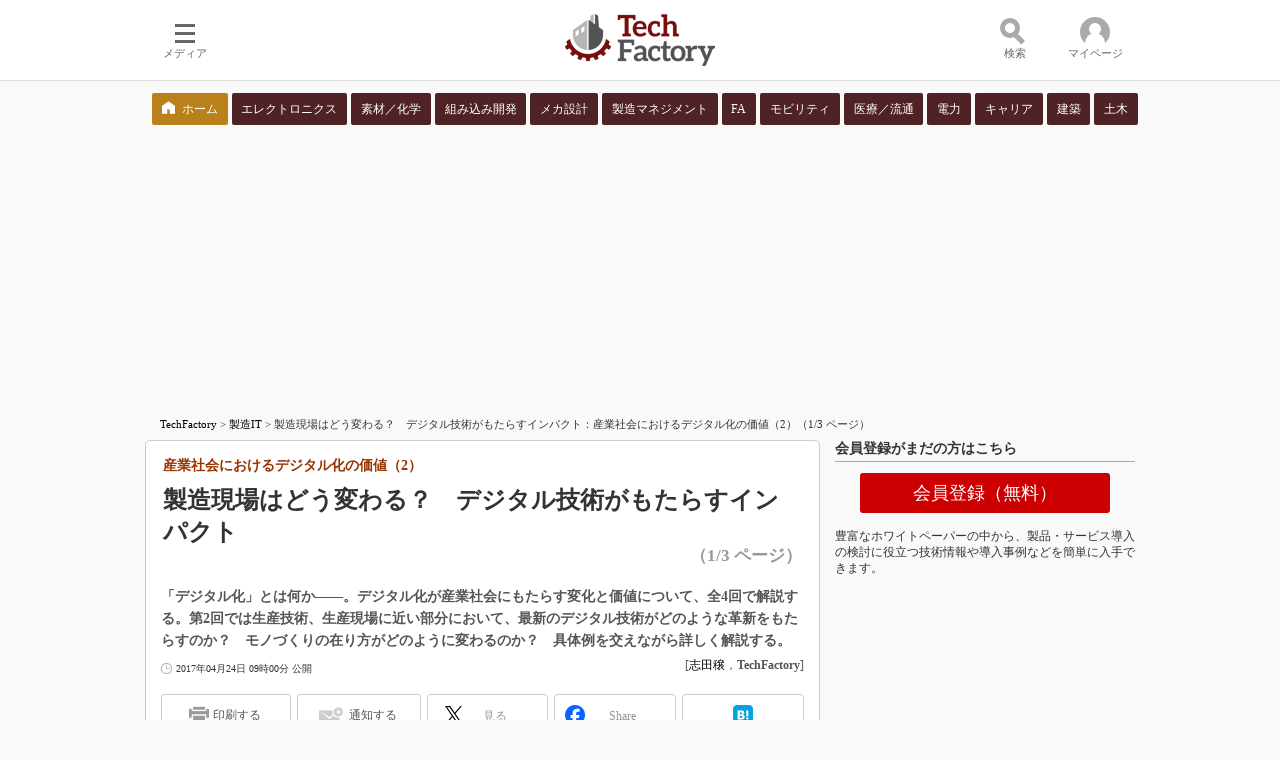

--- FILE ---
content_type: text/html
request_url: https://techfactory.itmedia.co.jp/tf/articles/1704/24/news003.html
body_size: 18266
content:
























<!-- simpletieup関連 -->








<!-- /simpletieup関連 -->






























<!DOCTYPE HTML PUBLIC "-//W3C//DTD HTML 4.01 Transitional//EN" "http://www.w3.org/TR/html4/loose.dtd">

<html lang="ja" id="masterChannel-tf"><head>




<meta http-equiv="content-type" content="text/html;charset=shift_jis">
<meta http-equiv="content-style-type" content="text/css">
<meta http-equiv="content-script-type" content="text/javascript">

<meta name="referrer" content="no-referrer-when-downgrade">


<meta http-equiv="X-UA-Compatible" content="IE=Edge">

<script>var swspv = '(none)';var cms_summary_flag = '0';</script>
<script src="/js/spv/movePC2SP.js?date=250916104008"></script>
<!-- FIX DMOZ -->

	<!-- masterType = not top -->


	<!-- masterType == article -->
	<meta name="TMP_SERVER" content="pcv">
	<!-- SET SERIES FLAG -->
	
		
		<meta name="TMP_SeriesID" id="TMP_SeriesID" content="5571">
	
	<!-- SET AUTHOR FLAG -->
	
		
		<meta name="TMP_JointWriterID" id="TMP_JointWriterID" content="208465">
	
	<!-- SET CANONICAL FLAG -->
	
		
			
				
				<link rel="canonical" href="https://techfactory.itmedia.co.jp/tf/articles/1704/24/news003.html">
			
		
	
	
	<meta property="article:modified_time" content="2018-06-05T15:33:33+09:00">
	


<link rel="next" href="news003_2.html">



















<meta name="robots" content="max-image-preview:standard">


<!-- JSONLD ARTICLE -->
<script type="application/ld+json">
{
"@context":"https://schema.org",
"@type":"NewsArticle",
"mainEntityOfPage":{
"@type":"WebPage",
"@id":"https://techfactory.itmedia.co.jp/tf/articles/1704/24/news003.html"
},
"image":["https://image.itmedia.co.jp/images/logo/1200x630_500x500_tf.gif"],
"datePublished":"2017-04-24T09:00:00Z",
"dateModified":"2018-06-05T15:33:00Z",
"headline":"製造現場はどう変わる？　デジタル技術がもたらすインパクト：産業社会におけるデジタル化の価値（2）（1/3 ページ）",
"author":
{
"@type":"Person",
"name":"志田穣",
"url":"https://www.itmedia.co.jp/author/208465/"
},
"publisher":{
"@type":"Organization",
"name":"TechFactory",
"url":"https://techfactory.itmedia.co.jp",
"logo":{
"@type":"ImageObject",
"url":"https://image.itmedia.co.jp/images/logo/amp_publisher_tf.gif"
}
},
"description":"「デジタル化」とは何か――。デジタル化が産業社会にもたらす変化と価値について、全4回で解説する。第2回では生産技術、生産現場に近い部分において、最新のデジタル技術がどのような革新をもたらすのか？　モノづくりの在り方がどのように変わるのか？　具体例を交えながら詳しく解説する。",
"articleSection":"連載",
"keywords":"製造マネジメント"
}
</script>
<meta name="itmid:series" content="産業社会におけるデジタル化の価値">
<meta name="build" content="2017年04月24日 09時00分">
<meta name="keywords" content="製造マネジメント">
<meta name="description" content="「デジタル化」とは何か――。デジタル化が産業社会にもたらす変化と価値について、全4回で解説する。第2回では生産技術、生産現場に近い部分において、最新のデジタル技術がどのような革新をもたらすのか？　モノづくりの在り方がどのように変わるのか？　具体例を交えながら詳しく解説する。 (1/3)">
<meta name="extraid" content="at-series	ao-mn-subtop-pro	kw-tf-pro">
<meta name="writer" content="志田穣，TechFactory">
<meta name="dispatch" content="国内">
<meta name="adpath" content="root/ITmedia/tf/article/pro" id="adpath">
<meta name="rcid" content="">
<meta name="rcid_filename" content="">
<link rel="alternate" media="only screen and (max-width: 640px)" href="https://techfactory.itmedia.co.jp/tf/spv/1704/24/news003.html">


<meta property="og:title" content="製造現場はどう変わる？　デジタル技術がもたらすインパクト">
<meta property="og:description" content="「デジタル化」とは何か――。デジタル化が産業社会にもたらす変化と価値について、全4回で解説する。第2回では生産技術、生産現場に近い部分において、最新のデジタル技術がどのような革新をもたらすのか？　モノづくりの在り方がどのように変わるのか？　具体例を交えながら詳しく解説する。">
<title>製造現場はどう変わる？　デジタル技術がもたらすインパクト：産業社会におけるデジタル化の価値（2）（1/3 ページ） - TechFactory</title>
<script>
const ArticleDataDefinition = {
    VariousURLs: {
        HOST: 'https://techfactory.itmedia.co.jp',
        PCV: '/tf/articles/1704/24/news003.html',
        SPV: '/tf/spv/1704/24/news003.html',
        AMP: '/tf/amp/1704/24/news003.html',
        SUMMARY_SPV: '',
        REFERENCE_PCV: '/tf/articles/1704/24/news003_00.html',
        REFERENCE_SPV: '/tf/spv/1704/24/news003_00.html'
    }
};
</script>


<meta property="og:image" content="https://image.itmedia.co.jp/tf/articles/1704/24/tfayagi_shida02_fig01.jpg">



<meta name="twitter:card" content="summary">
<meta name="twitter:site" content="@techfactory_itm">
<meta name="twitter:creator" content="@techfactory_itm">
<meta property="og:site_name" content="TechFactory">
<meta property="og:url" content="https://techfactory.itmedia.co.jp/tf/articles/1704/24/news003.html">
<meta property="og:type" content="article">

<meta property="fb:app_id" content="472963949710645">
<link rel="shortcut icon" href="//techfactory.itmedia.co.jp/favicon.ico">


<link rel="alternate" type="application/rss+xml" title="TechFactory 製造IT 新着ホワイトペーパー" href="https://wp.techfactory.itmedia.co.jp/dcparts/tf/2.0/m805.xml">

<link rel="alternate" type="application/rss+xml" title="TechFactory 新着記事" href="https://rss.itmedia.co.jp/rss/2.0/techfactory.xml">
<link rel="alternate" type="application/rss+xml" title="TechFactory 新着ホワイトペーパー" href="https://wp.techfactory.itmedia.co.jp/dcparts/tf/2.0/m0.xml">



<link rel="stylesheet" href="https://www.itmedia.co.jp/css/base.css?202509161104" type="text/css" media="all">
<link rel="stylesheet" href="https://www.itmedia.co.jp/css/tf/base.css?202504141018" type="text/css" media="all">
<link rel="stylesheet" href="https://www.itmedia.co.jp/css/article.css?202509081222" type="text/css" media="all">
<link rel="stylesheet" href="https://www.itmedia.co.jp/css/tf/article.css?202502181201" type="text/css" media="all">






<script src="//fc.itmedia.co.jp/fpcookie?site_id=itm_"></script>



<!-- globalJavaScript -->


<script src="//ajax.googleapis.com/ajax/libs/jquery/1.6.4/jquery.min.js" charset="UTF-8"></script>
<script>jQuery.noConflict();</script>

<script src="//cdn.cxense.com/cx.js"></script>
<script>
var cx_segments = cX.getUserSegmentIds({persistedQueryId:'32780b6d6fb51c7b1fefeb67a7e3305b165e5c6a'});
</script>
<script type="text/javascript" src="/js/base_v2.js?date=202501291050"></script>

<script type="text/javascript" src="/js/article.js?date=202501141040"></script>

<script type="text/javascript" src="/js/tf/base.js?date=201803231239"></script>
<script type="text/javascript" src="/js/tf/article.js?date=201803231239"></script>

<!-- GAM -->

<!-- GAM設定 -->
<script src="/js/gamServerEnvironment.js?date=202107151140"></script>
<script>
window.googletag = window.googletag || {};
window.googletag.cmd = window.googletag.cmd || [];
</script>
<script async src="https://securepubads.g.doubleclick.net/tag/js/gpt.js"></script>
<script>
// 共通処理
window.gam_logop = {};
window.gam_media= 'tf';
// keyValue取得
const gam_keyValue = function(){
	const gam_server = gam_serverenvironment();
	const gam_host = location.protocol + '\/\/' + location.host;
	const gam_url = location.pathname.replace(/\/index.html$/,'\/');
	const gam_key = getMETA('keywords').content;
	const gam_adpath = getMETA('adpath').content;
	if(cx_segments.length >= 200) cx_segments = cx_segments.slice(0,200);
	const gam_composite = String((new Date().getTime() % 12)+1);
	googletag.pubads().setTargeting('server',gam_server).setTargeting('host',gam_host).setTargeting('url',gam_url).setTargeting('CxSegments',cx_segments).setTargeting('composite',gam_composite);
	if(gam_key) googletag.pubads().setTargeting('keywords',gam_key.replace(/(（|）|\(|\)|＃|＋)/g,'').split(','));
	if(gam_adpath){
		const itm_adpath = gam_adpath.split('/');
		if(itm_adpath[3]) googletag.pubads().setTargeting('itm_adpath_4',itm_adpath[3]);
		if(itm_adpath[4]) googletag.pubads().setTargeting('itm_adpath_5',itm_adpath[4]);
	}
}
// 配信設定
const gamDeliveryCheck = function(){
	googletag.pubads().addEventListener('slotRenderEnded',function(e){
		const gam_slotid = e.slot.getSlotElementId();
		const gam_slotdiv = document.getElementById(gam_slotid);
// 配信状況ログ
		if(gam_logop) gam_logop[gam_slotid] = e;
// 配信、未配信判別
		const gam_delivery = e.isEmpty;
// サイズ判別
		const gam_wpsize = /(WallPaper)/.test(gam_slotid);
// 1枠目入稿判別
		const gam_firstset = /_1$/;
		const gam_firstcheck = gam_firstset.test(gam_slotid);
// AD表記ユニット
		const gam_irpos = /(InRead$)/;
		const gam_irposcheck = gam_irpos.test(gam_slotid);
// SBサイズ指定
		const gam_sb = /(PC_SuperBanner)/.test(gam_slotid);
		if(gam_sb) document.getElementById('PC_SuperBanner').style.minHeight = e.size[1] + 'px';
// 特殊広告対応
		if(gam_wpsize||gam_firstcheck||gam_irposcheck){
			let gam_noadflag = gam_delivery ? 'noad' : 'delivery';
			const gam_adposition = gam_wpsize ? gam_slotdiv.closest('.WallPaperIn') : gam_slotdiv.parentNode;
			const gam_adpch = gam_adposition.children[0];
			const gam_adpchcheck = gam_adpch.classList.contains('adnotation');
			const gam_hlcheck = gam_adpch.classList.contains('gam_headline');
			let gam_hltext = gam_slotdiv.id == 'PC_LogoAD_1' ? 'スポンサーリンク' : 'Special';
			gam_hltext += '<span class="gam_prmark">PR</span>';
			if(gam_hlcheck && gam_noadflag == 'delivery' && gam_adpch.innerHTML == '') gam_adpch.innerHTML = gam_hltext;
			gam_adposition.classList.add(gam_noadflag);
			if(gam_wpsize && e.size){
				if(e.size != '1,1'){
					if(e.size[0] > 1) gam_adposition.style.width = e.size[0] + 'px';
					if(e.size[1] > 1) gam_adposition.style.height = e.size[1] + 'px';
					if(/(_left$)/.test(gam_slotid)) gam_adposition.style.left = '-' + (e.size[0] + 8) + 'px';
					if(/(_right$)/.test(gam_slotid)) gam_adposition.style.right = '-' + (e.size[0] + 8) + 'px';
					const mb = document.getElementById('masterBody');
					if(mb) mb.classList.add('WpSet');
				} else {
					gam_adposition.style.display = 'none';
				}
			}
			if(gam_irposcheck && !gam_delivery && !gam_adpchcheck){
				const gam_adnotation = document.createElement('div');
				gam_adnotation.innerHTML = 'advertisement';
				gam_adnotation.classList.add('adnotation');
				gam_adposition.insertBefore(gam_adnotation,gam_slotdiv);
			}
			if(gam_hlcheck && gam_noadflag == 'noad') gam_adpch.innerHTML = '';
		}
	});
};
// refresh
const refreshGam = function(slot,dc){
	googletag.cmd.push(function(){
		let gframe = '';
// 共通
		if(slot == 'RcolRectangle') gframe = [gam_rct1];
		if(slot == 'RcolText') gframe = [gam_rt1,gam_rt2,gam_rt3,gam_rt4,gam_rt5];
		if(slot == 'Rcol2ndText') gframe = [gam_r2t1,gam_r2t2,gam_r2t3,gam_r2t4,gam_r2t5,gam_r2t6,gam_r2t7,gam_r2t8,gam_r2t9,gam_r2t10,gam_r2t11,gam_r2t12,gam_r2t13,gam_r2t14,gam_r2t15];

// article
		if(slot == 'SuperBanner') gframe = [gam_spb];
		if(slot == 'InRead') gframe = [gam_inl];

		if(gframe) googletag.pubads().refresh(gframe);
// 配信状況取得
		if(dc) gamDeliveryCheck();
	});
}

// refresh引数
// 共通
var gam_rct1,gam_rt1,gam_rt2,gam_rt3,gam_rt4,gam_rt5,gam_r2t1,gam_r2t2,gam_r2t3,gam_r2t4,gam_r2t5,gam_r2t6,gam_r2t7,gam_r2t8,gam_r2t9,gam_r2t10,gam_r2t11,gam_r2t12,gam_r2t13,gam_r2t14,gam_r2t15;

// article
var gam_spb,gam_inl;


googletag.cmd.push(function(){
	googletag.pubads().collapseEmptyDivs();
// ユニット設定
	const sd = '/43042345/tf/';
	gam_rct1 = googletag.defineSlot(sd + 'PC_article_rcol-Rectangle',[[300,250],[300,300],[300,600],[600,600],[600,500],[533,300]],'PC_rcol-Rectangle').addService(googletag.pubads());
	gam_rt1 = googletag.defineSlot(sd + 'PC_rcol-Text',[[300,44]],'PC_rcol-Text_1').setTargeting('slot_pos','1').addService(googletag.pubads());
	gam_rt2 = googletag.defineSlot(sd + 'PC_rcol-Text',[[300,44]],'PC_rcol-Text_2').setTargeting('slot_pos','2').addService(googletag.pubads());
	gam_rt3 = googletag.defineSlot(sd + 'PC_rcol-Text',[[300,44]],'PC_rcol-Text_3').setTargeting('slot_pos','3').addService(googletag.pubads());
	gam_rt4 = googletag.defineSlot(sd + 'PC_rcol-Text',[[300,44]],'PC_rcol-Text_4').setTargeting('slot_pos','4').addService(googletag.pubads());
	gam_rt5 = googletag.defineSlot(sd + 'PC_rcol-Text',[[300,44]],'PC_rcol-Text_5').setTargeting('slot_pos','5').addService(googletag.pubads());
	gam_r2t1 = googletag.defineSlot(sd + 'PC_rcol-2ndText',[[300,44]],'PC_rcol-2ndText_1').setTargeting('slot_pos','1').addService(googletag.pubads());
	gam_r2t2 = googletag.defineSlot(sd + 'PC_rcol-2ndText',[[300,44]],'PC_rcol-2ndText_2').setTargeting('slot_pos','2').addService(googletag.pubads());
	gam_r2t3 = googletag.defineSlot(sd + 'PC_rcol-2ndText',[[300,44]],'PC_rcol-2ndText_3').setTargeting('slot_pos','3').addService(googletag.pubads());
	gam_r2t4 = googletag.defineSlot(sd + 'PC_rcol-2ndText',[[300,44]],'PC_rcol-2ndText_4').setTargeting('slot_pos','4').addService(googletag.pubads());
	gam_r2t5 = googletag.defineSlot(sd + 'PC_rcol-2ndText',[[300,44]],'PC_rcol-2ndText_5').setTargeting('slot_pos','5').addService(googletag.pubads());
	gam_r2t6 = googletag.defineSlot(sd + 'PC_rcol-2ndText',[[300,44]],'PC_rcol-2ndText_6').setTargeting('slot_pos','6').addService(googletag.pubads());
	gam_r2t7 = googletag.defineSlot(sd + 'PC_rcol-2ndText',[[300,44]],'PC_rcol-2ndText_7').setTargeting('slot_pos','7').addService(googletag.pubads());
	gam_r2t8 = googletag.defineSlot(sd + 'PC_rcol-2ndText',[[300,44]],'PC_rcol-2ndText_8').setTargeting('slot_pos','8').addService(googletag.pubads());
	gam_r2t9 = googletag.defineSlot(sd + 'PC_rcol-2ndText',[[300,44]],'PC_rcol-2ndText_9').setTargeting('slot_pos','9').addService(googletag.pubads());
	gam_r2t10 = googletag.defineSlot(sd + 'PC_rcol-2ndText',[[300,44]],'PC_rcol-2ndText_10').setTargeting('slot_pos','10').addService(googletag.pubads());
	gam_r2t11 = googletag.defineSlot(sd + 'PC_rcol-2ndText',[[300,44]],'PC_rcol-2ndText_11').setTargeting('slot_pos','11').addService(googletag.pubads());
	gam_r2t12 = googletag.defineSlot(sd + 'PC_rcol-2ndText',[[300,44]],'PC_rcol-2ndText_12').setTargeting('slot_pos','12').addService(googletag.pubads());
	gam_r2t13 = googletag.defineSlot(sd + 'PC_rcol-2ndText',[[300,44]],'PC_rcol-2ndText_13').setTargeting('slot_pos','13').addService(googletag.pubads());
	gam_r2t14 = googletag.defineSlot(sd + 'PC_rcol-2ndText',[[300,44]],'PC_rcol-2ndText_14').setTargeting('slot_pos','14').addService(googletag.pubads());
	gam_r2t15 = googletag.defineSlot(sd + 'PC_rcol-2ndText',[[300,44]],'PC_rcol-2ndText_15').setTargeting('slot_pos','15').addService(googletag.pubads());

// article
	gam_spb = googletag.defineSlot(sd + 'PC_article_SuperBanner',[[728,90],[728,180],[970,90],[970,250],[970,400]],'PC_SuperBanner').addService(googletag.pubads());
	gam_inl = googletag.defineSlot(sd + 'PC_InRead',[[640,165],[640,300],[640,360],[1,1]],'PC_InRead').addService(googletag.pubads());

	gam_keyValue(); // Key-Value設定
	googletag.pubads().enableSingleRequest();
	googletag.pubads().disableInitialLoad();
	googletag.enableServices();
});
</script>

<!-- /GAM -->

<!--tr_cx_api-->

<script src="//cx.api.itmedia.co.jp/v1.js"></script>
<script src="//tr.api.itmedia.co.jp/cc/v1.js"></script>

<!--/tr_cx_api-->
<script src="/js/lib/cx_v2.js?date=202507231610"></script>
<script>
// Cxense script begin
var cX = cX || {}; cX.callQueue = cX.callQueue || [];
cx_push_iitt(); // iitt Cookie を push
cX.callQueue.push(['setSiteId','1140715235599738813']);
var cx_k_param = cx_api_itm('ad');
cx_push_cxapi('7afa26d5cf882cbdf1133ef0a74bc60ab5581d17'); // cx.api 連携後に sendPageViewEvent push
// Cxense script end
cx_click_map('1141827478709654509'); // cx fix dlv area tag
window.addEventListener('DOMContentLoaded',function(){
	cx_add_meta(); // CMS META を cx META として add
	cx_push_readable('7afa26d5cf882cbdf1133ef0a74bc60ab5581d17'); // beforeunload 時に本文読了率を push（ex persistedQueryId）
},false);
</script>
<!-- Google Tag Manager -->
<script>(function(w,d,s,l,i){w[l]=w[l]||[];w[l].push({'gtm.start':
new Date().getTime(),event:'gtm.js'});var f=d.getElementsByTagName(s)[0],
j=d.createElement(s),dl=l!='dataLayer'?'&l='+l:'';j.async=true;j.src=
'https://www.googletagmanager.com/gtm.js?id='+i+dl;f.parentNode.insertBefore(j,f);
})(window,document,'script','dataLayer','GTM-W3CLTQN');</script>
<!-- End Google Tag Manager -->
<!-- /globalJavaScript -->
</head><body id="masterType-article">

<script>
// JavaScript用Facebook SDK v10.0

window.fbAsyncInit = function(){
	FB.init({
		appId:'472963949710645',
		autoLogAppEvents : true,
		xfbml : true,
		version : 'v10.0'
	});
	FB.AppEvents.logPageView();
};

(function(d,s,id){
var js, fjs = d.getElementsByTagName(s)[0];
if(d.getElementById(id)){return;}
js = d.createElement(s); js.id = id;
js.src = "//connect.facebook.net/ja_JP/sdk.js";
fjs.parentNode.insertBefore(js,fjs);
}(document,'script','facebook-jssdk'));
</script>






<script type="text/javascript">
var dcl_start = new Date();
attachBodyClass();
function masterChannel(){return 'tf';}
function masterType(){return 'article';}
function prFlag(){return '';}
function spFlag(){return '';}
</script>

<!--ITWL-->

<!--/ITWL-->



<div id="masterBody"><div id="masterBodyOut"><div id="masterBodyIn">

<style>
.g_nav_sub {
margin:12px 0;
}
.g_nav_sub .g_local {
width:990px;
margin:0 auto;
justify-content:space-between;
}
.g_nav_sub .g_local_btn .g_lnav_o {
margin:0;
padding:0 2px;
flex-grow:1;
}
.g_nav_sub .g_local_btn .g_lnav_o > a {
padding:7px 0;
font-size:12px;
line-height:16px;
background:#4F2226;
color:#FFF;
border-radius:2px;
border:none;
text-align:center;
}
.g_nav_sub .g_local_btn .g_lnav_o:first-child a {
background:url(https://image.itmedia.co.jp/tf/images/home.png) no-repeat 10px 8px #B9801B;
background-size:13px;
text-indent:20px;
}
.g_nav_sub .g_local_btn .g_lnav_o > a:hover {
background-color: #BF1C25;
}
.g_nav_sub .g_local_btn .g_lnav_o > a:before{
display:none;
}
.g_local_btn .g_lnav_o > a > div {
padding:0;
}
</style>



<link rel="stylesheet" href="//www.itmedia.co.jp/css/gnavi.css?date=202503051103">
<div id="g_nav" data-theme="light">
<div id="g_nav_o">
<!-- parts_warning -->

<div id="g_nav_i">
	<div class="g_nav_box">
		<div class="g_btn" id="g_btn_menu" data-menu="0">
			<div class="g_float g_float_left"></div>
			<div class="g_inbtn">
				<div class="g_lines">
					<div class="g_line"></div>
					<div class="g_line"></div>
					<div class="g_line"></div>
					<div class="g_line"></div>
				</div>
				<div class="g_txt">メディア</div>
			</div>
		</div>
	</div>
<div class="g_nav_box"><div class="g_btn"></div></div>
<div class="g_nav_box _flex"><div id="g_logo"><a href="//techfactory.itmedia.co.jp/"><img src="https://image.itmedia.co.jp/images/logo/pcvheader_tf.png" width="150" height="52" alt="Tech Factory"></a></div></div>
<div class="g_nav_box">
<div class="g_btn" id="g_btn_search" data-menu="0" data-cx="2201843946232317:4939643846">
<div class="g_float g_float_right"><div class="g_search_box"><!-- サーチツール（PC）ここから -->
<script src="/js/lib/cx_search.js"></script>
<link rel="stylesheet" href="https://www.itmedia.co.jp/css/lib/cx_search_pc.css">
<div id="searchBoxField">
<div class="wrap">
	<form action="#" id="cx" class="cx">
		<div class="searchBar">
			<input type="text" id="urlBox" class="urlBox" placeholder="検索">
			<div id="dataSelect" class="dataSelect">
				<div class="serch_circle"></div>
				<div class="serch_bar"></div>
				<button id="clac" class="clac" onclick="getSearchText('2','pcv','1140715235599738813');return false;">検索</button>
			</div>
			<div id="searchResultMenu">
				<div id="dataStat" class="dataStat">
					<span class="err">検索語を入力してください</span>
				</div>
				<div class="dataWrapper">
					<div id="dataContents" class="dataContents">
						<span class="menuTitle">コンテンツ：</span>
						<select id="selectMenu" name="selectMenu" onchange="selectCxApi('pcv','1140715235599738813',this.value);">
							<option value="allContents">全て</option>
							<option value="articleContents">記事</option>
							<option value="wpContents">ホワイトペーパー</option>
						</select>
					</div>
					<div id="dataSort" class="dataSort">
						<span class="menuTitle">並び順：</span>
						<select id="sortMenu" name="sortMenu" onchange="sortCxApi('pcv','1140715235599738813',this.value);">
							<option value="reSort">関連性</option>
							<option value="timeSort">日付</option>
						</select>
					</div>
				</div>
			</div>
			<div style="clear:both;"></div>
		</div>
	</form>
	<div id="adidBox" class="adidBox">
		<div id="adidTableHead" class="adidTableHead"></div>
		<div id="adidTable" class="adidTable"></div>
	</div>
</div>
</div>
<!-- サーチツール（PC）ここまで --></div></div>
<div class="g_inbtn">
<div class="g_search_icons">
<div class="g_search_icon"></div>
<div class="g_search_icon"></div>
<div class="g_search_icon"></div>
<div class="g_search_icon"></div>
</div>
<div class="g_txt">検索</div>
</div>
</div>
</div>

<div class="g_nav_box">
<div class="g_btn" id="g_btn_member" data-menu="0">
<div class="g_float g_float_right"></div>
<a class="g_inbtn" href="javascript:void(0);">
<div class="g_circles">
<div class="g_circle"></div><div class="g_circle"></div><div class="g_circle"></div>
</div>
<div class="g_txt"></div>
</a>
</div>
</div>
</div>
</div>
</div>
<script src="/js/gnavi.js?202508211340" async></script>
<div class="g_nav_sub"><div class="g_nav_box _flex"><div class="g_free_box">
<div class="g_local g_local_btn brown_1">
<div class="g_lnav_o"><a href="https://techfactory.itmedia.co.jp/"><div >ホーム</div></a>
</div>
<div class="g_lnav_o"><a href="https://wp.techfactory.itmedia.co.jp/contents?big_category_id=802"><div >エレクトロニクス</div></a>
</div>
<div class="g_lnav_o"><a href="https://wp.techfactory.itmedia.co.jp/contents?big_category_id=812"><div >素材／化学</div></a>
</div>
<div class="g_lnav_o"><a href="https://wp.techfactory.itmedia.co.jp/contents?big_category_id=803"><div >組み込み開発</div></a>
</div>
<div class="g_lnav_o"><a href="https://wp.techfactory.itmedia.co.jp/contents?big_category_id=804"><div >メカ設計</div></a>
</div>
<div class="g_lnav_o"><a href="https://wp.techfactory.itmedia.co.jp/contents?big_category_id=805"><div >製造マネジメント</div></a>
</div>
<div class="g_lnav_o"><a href="https://wp.techfactory.itmedia.co.jp/contents?big_category_id=807"><div >FA</div></a>
</div>
<div class="g_lnav_o"><a href="https://wp.techfactory.itmedia.co.jp/contents?big_category_id=806"><div >モビリティ</div></a>
</div>
<div class="g_lnav_o"><a href="https://wp.techfactory.itmedia.co.jp/contents?big_category_id=808"><div >医療／流通</div></a>
</div>
<div class="g_lnav_o"><a href="https://wp.techfactory.itmedia.co.jp/contents?big_category_id=801"><div >電力</div></a>
</div>
<div class="g_lnav_o"><a href="https://wp.techfactory.itmedia.co.jp/contents?big_category_id=809"><div >キャリア</div></a>
</div>
<div class="g_lnav_o"><a href="https://wp.techfactory.itmedia.co.jp/contents?big_category_id=810"><div >建築</div></a>
</div>
<div class="g_lnav_o"><a href="https://wp.techfactory.itmedia.co.jp/contents?big_category_id=811"><div >土木</div></a>
</div>
</div></div></div>
</div>


<div id="masterBodyOuter"><!----><div id="masterBodyInner">

<div id="masterHeader">
	<div id="globalHeader">
		
			
			<div id="globalHeaderMiddle">
				<div id="SuperBanner">
					<div id="PC_SuperBanner"></div>
					<script>refreshGam('SuperBanner',true);</script>
				</div>
			</div>
			
			<div id="globalHeaderBottom">
				<div id="localPankuzu">
					<div class="lpanOut">
						<div class="lpanIn">
							
<a href="https://techfactory.itmedia.co.jp/">TechFactory</a> &gt;

<a href="https://techfactory.itmedia.co.jp/tf/subtop/pro/">製造IT</a> &gt;

<script type="text/javascript">
var str = document.title.replace(/\<\!\-\-EDIT START\-\-\>/g,'').replace(/\<\!\-\-EDIT END\-\-\>/g,'').replace(' - TechFactory','');
str = cutString(str,200);
document.write(str);
</script>

						</div>
					</div>
				</div>
			</div>
		
	</div>

</div>

<div id="masterContents"><div id="globalContents">
<div id="masterMain">

<!---->

<div id="tmplNews" class="tmplArticle"><div id="tmplNewsIn" class="tmplArticleIn">


<!-- keyword not match -->

<!-- 記事上バナー -->


<!---->
<!---->



<div id="cmsTitle"><div class="inner">
<h1 class="title"><span class="title__maintext">製造現場はどう変わる？　デジタル技術がもたらすインパクト</span><i class="title__delimiter">：</i><i class="title__subtitle">産業社会におけるデジタル化の価値（2）</i><span class="title__pagenumber">（1/3 ページ）</span></h1>
</div></div>


<div id="tmplMark"></div>


<div id="cmsAbstract"><div class="inner"><p>「デジタル化」とは何か――。デジタル化が産業社会にもたらす変化と価値について、全4回で解説する。第2回では生産技術、生産現場に近い部分において、最新のデジタル技術がどのような革新をもたらすのか？　モノづくりの在り方がどのように変わるのか？　具体例を交えながら詳しく解説する。</p></div></div>

<!---->

<div id="cmsDate" class="cmsDate cmsDate--nomove"><div class="inner"><span class="arrow">&raquo;</span> <span id="update">2017年04月24日 09時00分 公開</span></div></div>
<div id="cmsByline"><div class="inner" id="byline">[<a href="https://www.itmedia.co.jp/author/208465/" class="cmsAuthorlink">志田穣</a>，<span>TechFactory</span>]</div></div>


	
	
<link rel="stylesheet" href="https://www.itmedia.co.jp/css/socialbutton.css?202510011201">
<script>
var msbBtnLoadScript = [];
</script>
<script src="/js/socialbutton.js?202510011010"></script>
<div id="masterSocialbuttonTop" class="masterSocialbutton"><div class="msbOut" id="msbTopOut"></div></div>


	<!-- mn|ee|edn|smartjapan|bt|tf -->
	<script>
	msbBtn({
	'pos':'top',
	'tag':'table',
	'popup_pos':'under',
	'base_color':'white',
	'base_class':'minimal_count',
	'line':[
	[
		{'name':'印刷する','title':'この記事を印刷する','id':'printbutton'},
		{'name':'通知する','id':'itmid','data':[
			{'name':'連載「％」の新着をメールで通知','id':'alertseries'},
		{}]},
		{'name':'Post','id':'tweetbutton_minimal'},
		{'name':'シェア','id':'sharebutton_minimal'},
		{'name':'はてなブックマーク','id':'hatenabookmark_minimal'},
	{}],
	[]]
	});
	</script>


	


<div id="cmsBody"><div class="inner">






<div id="cmsMark"><!-- null for itmedia-->
</div>
<!-- cmsBodyCtrlTop -->

<!-- cmsBodyMainStart -->
<!-- cxenseparse_start -->

<p>　こんにちは、志田穣です。</p>
<p>　連載「<A HREF="https://techfactory.itmedia.co.jp/tf/series/5571/" target="_blank"><strong>産業社会におけるデジタル化の価値</strong></A>」では、IoT（Internet of Things）や人工知能（AI）といった近年話題のテクノロジーの中核を担う、「<strong>デジタル技術</strong>（<strong>デジタル化</strong>）」が産業社会に何をもたらすのか？　その価値について全4回にわたり解説していきます。</p>
<p>　<A HREF="https://techfactory.itmedia.co.jp/tf/articles/1703/24/news002.html" target="_blank"><strong>前回</strong></A>はモデル化、システムズエンジニアリング、ビジュアリゼーションについて紹介しました。第2回となる今回は、製造現場により近い部分とバリューチェーンにおけるデジタル化の流れについて取り上げます。</p>
<p><A HREF="https://techfactory.itmedia.co.jp/tf/series/5571/" target="_blank">&raquo 連載バックナンバー</A></p>
<div class="cmsBodyBox cmsBodyBoxGreen">
<div class="cmsBodyBoxInner">
<h2 class="format--crosshead"><span class="cmsColorOrange">◎</span>「製造業のIT化／デジタル化」関連記事 ～導入、事例、課題、メリット～ など</h2>
<p>&raquo <A HREF="https://techfactory.itmedia.co.jp/tf/articles/1705/31/news001.html" target="_blank">インダストリー4.0時代の到来を前に、電子化が進まぬ昭和なデータ管理をしていませんか？</A></p>
<p>&raquo <A HREF="https://techfactory.itmedia.co.jp/tf/articles/1706/30/news005.html" target="_blank">“鳥の目”でIT導入の真の目的を見極めよ！　何となくのIT活用にさようなら</A></p>
<p>&raquo <A HREF="https://techfactory.itmedia.co.jp/tf/articles/1710/06/news001.html" target="_blank">現場を置き去りにしたITシステムの再構築、待っているのは“ダメ出し祭り”</A></p>
<p>&raquo <A HREF="https://techfactory.itmedia.co.jp/tf/articles/1703/24/news002.html" target="_blank">従来の常識を覆し、限界点を突破する「デジタル技術」の可能性</A></p>
<p>&raquo <A HREF="https://techfactory.itmedia.co.jp/tf/articles/1704/24/news003.html" target="_blank">製造現場はどう変わる？　デジタル技術がもたらすインパクト</A></p>
</div>
<div class="cmsBodyBoxCaption"><A HREF="http://techfactory.itmedia.co.jp/" target="_blank">⇒ 新着記事をチェックする</A></div>
</div>
<br clear="all">
<h2 class="format--crosshead">生産フェーズにおける行動の不完全性とは</h2>
<p>　<A HREF="https://techfactory.itmedia.co.jp/tf/articles/1703/24/news002.html" target="_blank"><strong>前回</strong></A>、産業社会の課題とは、<strong>常に「認識」⇒「判断」⇒「行動」における組織の不完全性、能力の欠如をいかに強化するかである</strong>とお伝えしました。では、製造業、とりわけ生産フェーズにおける“行動の不完全性”とは何でしょうか。以下で整理してみたいと思います。</p>
<div id="CmsMembersControl">
<noscript><style>#CmsMembersControl .CmsMembersControlIn {width:100%;background:url(https://image.itmedia.co.jp/images/spacer.gif) #DDD;opacity:0.05;filter:progid:DXImageTransform.Microsoft.Alpha(Enabled=1,Style=0,Opacity=5);z-index:1;}</style><div class="CmsMembersControlJsOff"><div class="CmsMembersControlJsOffIn">続きを閲覧するには、ブラウザの JavaScript の設定を有効にする必要があります。</div></div></noscript>
<div class="CmsMembersControlIn"><!-- CUT MASK AREA --></div></div><!-- CmsMembersContol end (paging)-->

<!-- cxenseparse_end -->

<!-- cmsBodyMainEnd -->

	
	<div id="InRead">
		<div id="PC_InRead"></div>
		<script>refreshGam('InRead');</script>
	</div>
	

<!--/cmsBodyMainEnd-->




<!-- cmsBodyRelated -->
<div class="ctrl" id="start">
<span id="prev">　　　　　　</span>
<span id="numb"><strong>1</strong>|<a href="news003_2.html">2</a>|<a href="news003_3.html">3</a></span>
<span id="next"><a href="news003_2.html">次のページへ</a></span>
</div>

<!-- cmsBodyCtrlBtm -->
<div id="cmsCopyright"><p>Copyright &copy; ITmedia, Inc. All Rights Reserved.</p>
</div>


<script>
(function(){
	var d = document;
	var js = d.createElement('script');
	if(typeof(lgMembersEnquete) == "undefined"){
		// CmsMembersControl
		js.src = '/js/mask.js?date=202405201100';
		d.body.appendChild(js);
		js.addEventListener('load',function(){
		ISLOGIN({
			'isLoginURL':'//status.techfactory.itmedia.co.jp/isLoginTF.cgi',
			'sc':'3dd9c0995d54c0abd51a90f1d57b1ce77bc885fc8a7cea52dcad3c2540dda5ee',
			'lc':'285b71922aaa01d870483d3b4f59e4a61c2057e1476854a810f387a1d2317806',
			'bc':1,
			'heading':'<strong style="color:#F90;">会員登録（無料）</strong> が必要です',
			'description':'ログイン または 会員登録（無料）するとすべてご覧いただけます。',
			'eVer':'26',
			'eVerStr':'id_tf_article-mask'
		});
		},false);
	} else {
		// lgMembersEnquete
		var d = document;
		var sc = '3dd9c0995d54c0abd51a90f1d57b1ce77bc885fc8a7cea52dcad3c2540dda5ee';
		var lc = '285b71922aaa01d870483d3b4f59e4a61c2057e1476854a810f387a1d2317806';
		var meta = d.head.getElementsByTagName('meta');
		for (var i=0; i<meta.length; i++) {
			if(meta[i].name == 'extraid') {
				var extraid = meta[i].content;
				break;
			}
		}
		// TF x BUILT タイアップ用
		if (extraid && extraid.match(/kw-architecture|kw-construction/)) {
			sc = 'e8c5e943ad4fd9d115c2baacd110acddee7f66ec24aa177efa6780f5641ce277';
			lc = '0c0ad5934ba82dd287896d6406d1428b9e9669a995ce7964226aa47ede31d547';
		}
		// jQuery UI & lgMembersEnquete CSS
		function openLgMembersEnqueteCssFile(href) {
			var css = d.createElement('link');
			css.rel = 'stylesheet';
			css.type = 'text/css';
			css.href = href;
			d.head.appendChild(css);
		}
		openLgMembersEnqueteCssFile('//ajax.googleapis.com/ajax/libs/jqueryui/1.12.1/themes/smoothness/jquery-ui.css');
		openLgMembersEnqueteCssFile('/css/members_lgenq.css');
		// jQuery UI, Multiselect, lgMembersEnquete JS
		var sync_file = [
			'//ajax.googleapis.com/ajax/libs/jquery/1.9.1/jquery.min.js',
			'//ajax.googleapis.com/ajax/libs/jqueryui/1/jquery-ui.min.js',
			'/js/lib/jquery.multiselect.min.js',
			'/js/mask_lgenq.js?date=202305291530'
		];
		var count = 0;
		var add_js = function(){
			var js = d.createElement('script');
			js.src = sync_file[count];
			d.head.appendChild(js);
			js.addEventListener('load',function(){
				count++;
				if (count < sync_file.length) {
					add_js();
				} else {
					ISLOGIN({
						'isLoginURL':'//status.techfactory.itmedia.co.jp/isLoginTF.cgi',
						'sc':sc,
						'lc':lc,
						'bc':6,
						'heading':'会員登録（無料）が必要です',
						'description':'ログイン または 会員登録（無料）するとすべてご覧いただけます。',
						'eVer':'26',
						'eVerStr':'id_tf_article-mask'
					});
				}
			});
		};
		add_js();
	}
})();
</script>



</div></div> 
<!---->
<div id="cmsPrcredit"><div class="inner"></div></div>


<div class="colBoxClear"></div>
<script type="text/javascript"><!--
// 関連記事内アブストラクトをカット
(function(){
	var endlinklist = jQuery('#endlinkConnection').find('li.endlink-art');
	endlinklist.contents().filter(function(){
		return this.nodeType == 3
		&& jQuery.inArray(jQuery(this).parent(),endlinklist);
	}).remove();
})();

// 次のページの体裁を変更
(function(){
	if (!document.getElementById('notice')) return false;
	var nextpage = document.getElementById('notice'),
			link = nextpage.firstChild,
			text = link.firstChild,
			span = document.createElement('span');
	span.innerHTML = '<span class="nextpage-arrow">→</span>次ページ';
	link.insertBefore(span,text);
	jQuery(nextpage).addClass('nextpage');
})();
//--></script>
	
	<div class="colBox colBoxIndexlink">
	<div class="colBoxOuter">
	<div class="colBoxInner">
	<div class="colBoxIndex">
	<div class="colBoxUlist"><ul>
	<li><a href="http://techfactory.itmedia.co.jp/" title="TechFactory トップ">TechFactoryトップ</a></li>
	<script type="text/javascript"><!--
	(function(){
		if(getForum(getMETA('extraid').content) == false) return false;
		var a = getForum(getMETA('extraid').content);
		for(var i = 0; i < a.length; i++){
			document.write('<li><a href="' + a[i]['path'] + '" title="' + a[i]['name'] + '">' + a[i]['name'] + '</a></li>');
		}
		return true;
	})();
	//--></script>
	</ul></div>
	</div>
	</div>
	</div>
	</div>
	

<div id="tmplCopyright"></div>
	<script type="text/javascript"><!--
	(function(){
	if(!document.getElementById('cmsBody')) return false;
	var a = document.getElementById('cmsBody');
	var b = a.getElementsByTagName('div');
	var c = [];
	for(var i = 0; i < b.length; i++){
	if(b[i].className == 'ctrl') c.push(b[i]);
	}
	if(c.length != 2) return false;
	b[0].insertBefore(c[0],b[0].childNodes[0]);
	return true;
	})();

	(function(){
	if(!document.getElementById('cmsBody')) return false;
	if(!document.getElementById('cmsCopyright')) return false;
	if(!document.getElementById('tmplCopyright')) return false;
	var a = document.getElementById('cmsCopyright');
	var b = document.getElementById('tmplCopyright');
	b.appendChild(a);
	return true;
	})();
	//--></script>

<div class="colBox colBoxTopWp" id="colBoxWp"></div>
<script>
	showForumWpRank('cmsBtm');
</script>
<!-- 専門メディア別新着記事 -->

	<div class="colBox colBoxNewArticles" id="colBoxNewArticles">
<div class="colBoxOuter">
<div class="colBoxHead"><h2>製造IT 新着記事</h2></div>
<div class="colBoxInner">
<!-- CMS index -->
<div class="colBoxIndex">
<div class="colBoxIcon"><a href="https://techfactory.itmedia.co.jp/tf/articles/2512/12/news013.html" title="美濃工業の事例で学ぶ　サイバー攻撃を受けたとき、どう動くべきか／何ができたか"><img src="https://image.itmedia.co.jp/tf/articles/2512/12/top_news013.jpg" width="120" height="90" align="left" hspace="2" vspace="2" border="0" alt="icon"></a></div>
<div class="colBoxTitle"><h3><a href="https://techfactory.itmedia.co.jp/tf/articles/2512/12/news013.html" title="美濃工業の事例で学ぶ　サイバー攻撃を受けたとき、どう動くべきか／何ができたか">美濃工業の事例で学ぶ　サイバー攻撃を受けたとき、どう動くべきか／何ができたか</a></h3></div>
<div class="colBoxClear h10px"></div>
</div>
<div class="colBoxIndex">
<div class="colBoxIcon"><a href="https://techfactory.itmedia.co.jp/tf/articles/2511/17/news011.html" title="不足するセキュリティ人材、本当に生成AIを活用してほしい人は？"><img src="https://image.itmedia.co.jp/tf/articles/2511/17/top_news011.jpg" width="120" height="90" align="left" hspace="2" vspace="2" border="0" alt="icon"></a></div>
<div class="colBoxTitle"><h3><a href="https://techfactory.itmedia.co.jp/tf/articles/2511/17/news011.html" title="不足するセキュリティ人材、本当に生成AIを活用してほしい人は？">不足するセキュリティ人材、本当に生成AIを活用してほしい人は？</a></h3></div>
<div class="colBoxClear h10px"></div>
</div>
<div class="colBoxIndex">
<div class="colBoxIcon"><a href="https://techfactory.itmedia.co.jp/tf/articles/2510/24/news011.html" title="“旬”を取り入れた「強いパスワード」の作り方"><img src="https://image.itmedia.co.jp/tf/articles/2510/24/top_news011.jpg" width="120" height="90" align="left" hspace="2" vspace="2" border="0" alt="icon"></a></div>
<div class="colBoxTitle"><h3><a href="https://techfactory.itmedia.co.jp/tf/articles/2510/24/news011.html" title="“旬”を取り入れた「強いパスワード」の作り方">“旬”を取り入れた「強いパスワード」の作り方</a></h3></div>
<div class="colBoxClear h10px"></div>
</div>
<div class="colBoxIndex">
<div class="colBoxIcon"><a href="https://techfactory.itmedia.co.jp/tf/articles/2509/22/news007.html" title="誰が旗を振る？　「内部不正対策」は喫緊の課題"><img src="https://image.itmedia.co.jp/tf/articles/2509/22/top_news007.jpg" width="120" height="90" align="left" hspace="2" vspace="2" border="0" alt="icon"></a></div>
<div class="colBoxTitle"><h3><a href="https://techfactory.itmedia.co.jp/tf/articles/2509/22/news007.html" title="誰が旗を振る？　「内部不正対策」は喫緊の課題">誰が旗を振る？　「内部不正対策」は喫緊の課題</a></h3></div>
<div class="colBoxClear h10px"></div>
</div>
<div class="colBoxIndex">
<div class="colBoxIcon"><a href="https://techfactory.itmedia.co.jp/tf/articles/2508/22/news011.html" title="本当は怖い「パスワードのリセット」作業"><img src="https://image.itmedia.co.jp/tf/articles/2508/22/top_news011.jpg" width="120" height="90" align="left" hspace="2" vspace="2" border="0" alt="icon"></a></div>
<div class="colBoxTitle"><h3><a href="https://techfactory.itmedia.co.jp/tf/articles/2508/22/news011.html" title="本当は怖い「パスワードのリセット」作業">本当は怖い「パスワードのリセット」作業</a></h3></div>
<div class="colBoxClear h10px"></div>
</div>
<!-- CMS index end -->
</div>
<div class="colBoxClear h10px"></div>
</div>
</div>
<!-- 製造IT 新着記事 -->


<!-- Side Buttons : Print / Alert -->
<div id="colBoxSideButtons"><div id="colBoxSideButtonsInner">
<div id="colBoxSideButtonsPrint"></div>
<div id="colBoxSideButtonsAlert"></div>
</div></div>
<script type="text/javascript" src="/js/lib/static_articleSideBtn.js"></script>
<script>
setSideButtons('colBoxNewArticles');
</script>
<!-- /Side Buttons -->

</div></div>

	
		
		<script>endlinkAll();</script>
		

<!---->

</div>

	
	<div id="masterSub">
	
		<!-- News -->
		<div class="colBox colBoxRegisterLink" id="colBoxRegisterLink">
<div class="colBoxOuter">
<div class="colBoxHead"><h2>会員登録がまだの方はこちら</h2></div>
<div class="colBoxInner">
<div class="colBoxIndex">
<div class="colBoxTitle"><h3><a href="https://id.itmedia.co.jp/isentry/contents?sc=3dd9c0995d54c0abd51a90f1d57b1ce77bc885fc8a7cea52dcad3c2540dda5ee&lc=285b71922aaa01d870483d3b4f59e4a61c2057e1476854a810f387a1d2317806&cr=78f171ac4581802043ce976faa01a182981ae7cf078052f2977ecddbec7839a7">会員登録（無料）</a></h3></div>
<div class="colBoxDescription"><p>豊富なホワイトペーパーの中から、製品・サービス導入の検討に役立つ技術情報や導入事例などを簡単に入手できます。</p></div>
<div class="colBoxClear"></div>
</div>
</div>
</div>
</div>

		
		<div id="RcolRectangle">
	<div id="PC_rcol-Rectangle" style="min-width:300px;min-height:250px;"></div>
	<script>refreshGam('RcolRectangle');</script>
</div>
		<div id="cxWidget_SideLink"></div>
<script>
var cX=cX ||{};cX.callQueue=cX.callQueue || [];
(function(){
	cX.callQueue.push(['insertWidget',{
		widgetId: '4b6025da12e73c6ee95cacc45ea0305ccae14ac4',
		renderFunction:function(data, context){
			document.getElementById('cxWidget_SideLink').innerHTML=data.response.template;
			cX.renderTemplate('cxWidget_SideLink','cxWidget_SideLink',data,context);
		}
	}]);
})();
</script>
		
		<div class="colBox colBoxWpRank" id="colBoxWpRank"></div>
		<script>showForumWpRank();</script>
		<div class="colBox colBoxFeaturesLinks" id="colBoxFeaturesLinks">
<div class="colBoxOuter">
<div class="colBoxHead colBoxHeadPurple"><h2>特集</h2></div>
<div class="colBoxInner">
	
<div id="RcolText">
	<div id="PC_rcol-Text_1" class="RcolTextF" style="min-width:300px;min-height:44px;"></div>
	<div id="PC_rcol-Text_2" class="RcolTextF" style="min-height:44px;"></div>
	<div id="PC_rcol-Text_3" class="RcolTextF" style="min-height:44px;"></div>
	<div id="PC_rcol-Text_4" class="RcolTextF" style="min-height:44px;"></div>
	<div id="PC_rcol-Text_5" class="RcolTextF" style="min-height:44px;"></div>
	<script>refreshGam('RcolText');</script>
</div>
	
<div class="colBoxIndex">
<!-- htmlgen -->
<div class="colBoxUlist"><ul>
<li><a href="https://techfactory.itmedia.co.jp/tf/subtop/features/caecloud/index.html">設計者CAEの取り組みに関する実態</a></li>
<li><a href="https://techfactory.itmedia.co.jp/tf/subtop/features/materials/index.html	">マテリアルズ・インフォマティクスの動向調査</a></li>
<li><a href="https://techfactory.itmedia.co.jp/tf/subtop/features/analog/index.html">製造業のアナログ業務の実態調査</a></li>
<li><a href="https://techfactory.itmedia.co.jp/tf/subtop/features/mechaai/index.html">設計・解析業務におけるAI活用</a></li>
<li><a href="https://techfactory.itmedia.co.jp/tf/subtop/features/datatrend/index.html">製造現場におけるデータ活用の実態調査</a></li>
<li><a href="https://techfactory.itmedia.co.jp/tf/subtop/features/3dprint/index.html">3Dプリンタ利用動向調査</a></li>
<li><a href="https://techfactory.itmedia.co.jp/tf/subtop/features/mecha_trend/index.html">CAD利用動向調査</a></li>
<li><a href="https://techfactory.itmedia.co.jp/tf/subtop/features/research/index.html">研究・開発職のデジタル活用調査</a></li>
<li><a href="https://techfactory.itmedia.co.jp/tf/subtop/features/safeiotdevice/">安全安心なIoT機器実現の課題</a></li>
<li><a href="https://techfactory.itmedia.co.jp/tf/subtop/features/dearesearch/">電気設計者の課題と解決</a></li>
<li><a href="https://techfactory.itmedia.co.jp/tf/subtop/features/fanet/">“つながる工場”の現状と課題</a></li>
<li><a href="https://techfactory.itmedia.co.jp/tf/subtop/features/aiactual/index.html">製造業におけるAI開発および活用の実態</a></li>
<li><a href="https://techfactory.itmedia.co.jp/tf/subtop/features/qc/">設計・製造現場における品質管理</a></li>
<li><a href="https://techfactory.itmedia.co.jp/tf/subtop/features/iiotsecurity/">製造業IoTセキュリティ</a></li>
<li><a href="https://techfactory.itmedia.co.jp/tf/subtop/features/sq/">IoT時代の組み込みソフトウェア品質</a></li>
<li><a href="http://www.itmedia.co.jp/topics/1702/iottech/">IoT時代のセキュリティリスクに備える</a></li>
<li><a href="https://techfactory.itmedia.co.jp/tf/subtop/features/nextgenfa/">加速する工場と生産設備のデジタル化</a></li>
<li><a href="https://techfactory.itmedia.co.jp/tf/subtop/features/energysaving/">製造業の省エネ対策と課題</a></li>
<li><a href="https://techfactory.itmedia.co.jp/tf/subtop/features/mecha_trend/index.html">モノづくり設計者のワークスタイル調査</a></li>
<li><a href="https://techfactory.itmedia.co.jp/tf/special/">タイアップ＆セミナーコンテンツ一覧</a></li>
</ul></div>

</div>
	
<div id="Rcol2ndText">
	<div id="PC_rcol-2ndText_1" class="RcolTextF" style="min-width:300px;min-height:44px;"></div>
	<div id="PC_rcol-2ndText_2" class="RcolTextF" style="min-height:44px;"></div>
	<div id="PC_rcol-2ndText_3" class="RcolTextF" style="min-height:44px;"></div>
	<div id="PC_rcol-2ndText_4" class="RcolTextF" style="min-height:44px;"></div>
	<div id="PC_rcol-2ndText_5" class="RcolTextF" style="min-height:44px;"></div>
	<div id="PC_rcol-2ndText_6" class="RcolTextF"></div>
	<div id="PC_rcol-2ndText_7" class="RcolTextF"></div>
	<div id="PC_rcol-2ndText_8" class="RcolTextF"></div>
	<div id="PC_rcol-2ndText_9" class="RcolTextF"></div>
	<div id="PC_rcol-2ndText_10" class="RcolTextF"></div>
	<div id="PC_rcol-2ndText_11" class="RcolTextF"></div>
	<div id="PC_rcol-2ndText_12" class="RcolTextF"></div>
	<div id="PC_rcol-2ndText_13" class="RcolTextF"></div>
	<div id="PC_rcol-2ndText_14" class="RcolTextF"></div>
	<div id="PC_rcol-2ndText_15" class="RcolTextF"></div>
	<script>refreshGam('Rcol2ndText');</script>
</div>
	
</div>
</div>
</div>
	

</div>
	

<div class="colBoxClear"></div>
</div></div>

<!--masterBodyOuterHoleEnd-->
<div class="mediaFooterInformation">
	<div class="colBox colBoxFooterInfo">
		<div class="top-navi">
		<dl>
		<dd><a href="https://id.itmedia.co.jp/login?lc=285b71922aaa01d870483d3b4f59e4a61c2057e1476854a810f387a1d2317806&cr=126fe83f35ced56e03e15b1bb2553e610169a54a8f581237648f5ad158e3d928">ログイン</a></dd>
		<dd><a href="https://id.itmedia.co.jp/isentry/contents?sc=3dd9c0995d54c0abd51a90f1d57b1ce77bc885fc8a7cea52dcad3c2540dda5ee&lc=285b71922aaa01d870483d3b4f59e4a61c2057e1476854a810f387a1d2317806&cr=126fe83f35ced56e03e15b1bb2553e610169a54a8f581237648f5ad158e3d928">会員登録</a></dd>
		<dd><a href="https://techfactory.itmedia.co.jp/tf/subtop/info/about.html">TechFactoryとは</a></dd>
		<dd><a href="https://techfactory.itmedia.co.jp/tf/subtop/info/faq.html">よくあるご質問</a></dd>
		<dd><a href="https://techfactory.itmedia.co.jp/tf/subtop/info/sitemap.html">サイトマップ</a></dd>
		<dd><a href="https://www.itmedia.co.jp/info/rule/" target="_blank">利用規約</a></dd>
		<dd><a href="https://go.itmedia.co.jp/l/291242/2023-11-01/2cy44qb" target="_blank">製品・サービスの掲載</a></dd>
		<dd><a href="https://corp.itmedia.co.jp/media/inquiry/articles/#tfmembership" target="_blank">お問い合わせ</a></dd>
		</dl>
		</div>
	</div>
</div>





<div id="masterFooter">
	<div id="globalFooter">
		<!-- <div id="globalFooterLink"></div> -->

		<!-- GLOBALFOOTER -->
		
<div id="globalFooterCorp" style="border:none;">
	<div id="globalFooterCorpIn">

		<p id="globalFooterCorpLogo"><a href="https://corp.itmedia.co.jp/"><img src="https://image.itmedia.co.jp/images/logo/170_itmedia_bgw.gif" width="170" height="28" alt="アイティメディア株式会社"></a>ITmediaはアイティメディア株式会社の登録商標です。</p>

		<p id="globalFooterCorpLink"><a href="https://corp.itmedia.co.jp/media/">メディア一覧</a> | <a href="https://corp.itmedia.co.jp/media/sns/">公式SNS</a> | <a href="https://corp.itmedia.co.jp/ad/">広告案内</a> | <a href="https://corp.itmedia.co.jp/corp/inquiry/">お問い合わせ</a> | <a href="https://corp.itmedia.co.jp/corp/privacy/privacy/">プライバシーポリシー</a> | <a href="https://corp.itmedia.co.jp/media/rss_list/">RSS</a> | <a href="https://corp.itmedia.co.jp/">運営会社</a> | <a href="https://corp.itmedia.co.jp/recruit/">採用情報</a> | <a href="https://www.itmedia.co.jp/info/rule/recommended.html">推奨環境</a></p>
	</div>
</div>

<!-- /#globalFooterCorp -->

	</div>
</div>



</div><!--/masterBodyInner-->
</div><!--/masterBodyOuter-->
</div><!--/masterBodyIn-->
</div><!--/masterBodyOut-->
</div><!--/masterBody-->

<script src="/js/masterBodyEnd.js?202510011010" defer></script><!-- window.onload -->
<script src="/js/itmid/smartPhoneHeadLink.js"></script><!-- Smart Phone Large Button-->
<!--BEACON-->

    
	    <div id="BEACON"><div id="N">
			<script src="/include/sc/s_code.js"></script>
<script>
(function(){
	// 指定の head > meta content を返す
	// 該当なしは空
	function get_meta_content(name){
		var d = document;
		var meta = d.getElementsByTagName('head')[0].getElementsByTagName('meta');
		var str = '';
		for(var i = 0; i < meta.length; i++){
			if(meta[i].getAttribute('name') == name){
				str = meta[i].getAttribute('content');
				break;
			}
		}
		return str;
	};
	// TF 専用
	// 専門メディア ID リスト
	function tf_ao_list(){
		var list = [
			'kankyo',
			'electronics',
			'embedded',
			'mecha',
			'pro',
			'carele',
			'fa',
			'medical',
			'career',
			'etc'
		];
		return list;
	};
	// TF 専用
	// adpath からドメインパスを作る
	// 5 階層目は専門メディアのみ対象
	function tf_change_dp(adpath){
		var dp = adpath.replace('ITmedia','itm').split('/');
		var n;
		var flag = false;
		var list = [];
		if(5 <= dp.length){
			list = tf_ao_list();
			for(var i = 0; i < list.length; i++){
				if(list[i] == dp[4]){
					flag = true;
					break;
				}
			}
			if(flag == true){
				n = 3;
				dp.splice(n,2,dp[n + 1],dp[n]);
			}else{
				dp.splice(4,1);
			}
		}
		return dp;
	};
	var d = document;
	var urlrep = d.URL.replace( /(\?|#).*$/,'');
	var adpath = get_meta_content('adpath');
	var dp = tf_change_dp(adpath);
	s.pageName = urlrep;
	s.server = d.domain;
	s.channel = 'TechFactory';
	s.pageType = '';
	s.hier1 = dp.join(',');
	s.hier2 = dp.join(',').replace(dp[0] + ',','');
	s.hier3 = dp.join(',').replace(dp[0] + ',' + dp[1] + ',','');
	s.prop1 = urlrep;
	s.prop2 = dp.join(',');
	if(d.getElementById('update')) s.prop3 = d.getElementById('update').innerHTML.replace(/\d+分\s更新/,'');
	if(d.getElementById('byline')) s.prop4 = d.getElementById('byline').innerHTML.replace(/<b>|<\/b>/ig,'').replace(/\[|\]/g,'');
	s.prop5 = '';
	s.prop6 = dp[2];
	s.prop7 = dp[2] + ',' + dp[3];
	s.prop8 = d.title;
	s.prop9 = navigator.userAgent;
	s.prop10 = urlrep;
	s.prop20 = 'TechFactory';
	s.prop58 =  (typeof dcl_start === 'undefined')? "": resTime();
	s.campaign = '';
	s.state = '';
	s.zip = '';
	s.events = 'event3';
	s.products = '';
	s.purchaseID = '';
	s.eVar1 = '';
	s.eVar2 = '';
	s.eVar3 = '';
	s.eVar4 = '';
	s.eVar5 = '';
/************* DO NOT ALTER ANYTHING BELOW THIS LINE ! **************/
	var s_code = s.t();
	if(s_code)d.write(s_code);
	if(navigator.appVersion.indexOf('MSIE') >= 0) d.write(unescape('%3C') + '\!-' + '-');
})();
</script>

			<!-- itmdp start -->
			<script src="/js/itmdp_code.js?202512091010"></script>
			<script>
			itmdp.sc2itmdp();
			var itm_pageview = itmdp.pageview();
			</script>
			<!-- itmdp end -->
		</div></div>
    

<!--/BEACON-->

<!-- Treasure Data -->

<!-- User Insight PCDF Code Start : itmedia.co.jp -->
<script type="text/javascript">
var _uic = _uic ||{};
var _uih = _uih ||{};
	
_uih['id'] = 52345; // リード
	
_uih['lg_id'] = (function(cookie_name){
	var str = '';
	var val = '';
	var cookies = '';
	if(cookie_name){
		cookies = document.cookie.split('; ');
		for(var i = 0; i < cookies.length; i++){
			val = cookies[i].split('=');
			if(val[0] != cookie_name) continue;
			str = unescape(val[1].slice(0,40));
		}
	}
	return str;
})('iitt');
_uih['fb_id'] = '';
_uih['tw_id'] = '';
_uih['uigr_1'] = (function(){ // ドメインパス
	var str = '';
	if(typeof itmdp !== 'undefined'){
		str = itmdp.x_dp;
	}
	return str;
})();
_uih['uigr_2'] = (function(){ // 著者名
	var e = document.getElementById('byline');
	var str = '';
	if(e){
		str = e.innerHTML.replace(/<(".*?"|'.*?'|[^'"])*?>/g,'').replace(/(\[|\])/g,'');
	}
	return str;
})();
_uih['uigr_3'] = (function(){ // ドメインパス
	var str = '';
	var arr = '';
	if(typeof itmdp !== 'undefined'){
		str = itmdp.x_dp;
	}
	arr = str.split(',');
	str = arr.slice(0,3).join(','); 
	return str;
})();
_uih['uigr_4'] = '';
_uih['uigr_5'] = '';
_uih['uigr_6'] = '';
_uih['uigr_7'] = '';
_uih['uigr_8'] = '';
_uih['uigr_9'] = '';
_uih['uigr_10'] = '';

/* DO NOT ALTER BELOW THIS LINE */
/* WITH FIRST PARTY COOKIE */
(function() {
var bi = document.createElement('script');bi.type = 'text/javascript'; bi.async = true;
bi.src = '//cs.nakanohito.jp/b3/bi.js';
var s = document.getElementsByTagName('script')[0];s.parentNode.insertBefore(bi, s);
})();
</script>
<!-- User Insight PCDF Code End : itmedia.co.jp -->


<!-- Facebook Pixel Code -->
<script>
!function(f,b,e,v,n,t,s){if(f.fbq)return;n=f.fbq=function(){n.callMethod?
n.callMethod.apply(n,arguments):n.queue.push(arguments)};if(!f._fbq)f._fbq=n;
n.push=n;n.loaded=!0;n.version='2.0';n.queue=[];t=b.createElement(e);t.async=!0;
t.src=v;s=b.getElementsByTagName(e)[0];s.parentNode.insertBefore(t,s)}(window,
document,'script','//connect.facebook.net/en_US/fbevents.js');
fbq('init', '185005748502834');
fbq('track', "PageView");
var cX = cX || {}; cX.callQueue = cX.callQueue || [];
cX.callQueue.push(['invoke',function(){
	var cx_fb_segments = cX.getUserSegmentIds({persistedQueryId:'8b5a5e7f2de4247858bf30431c9972d3cdf7682e'});
	if(cx_segments.length || cx_fb_segments.length){
		fbq('trackCustom','itm_custom',{'cx_seg':cx_segments,'cx_fb_seg':cx_fb_segments});
	}
}]);
</script>
<noscript><img height="1" width="1" style="display:none"
src="https://www.facebook.com/tr?id=185005748502834&ev=PageView&noscript=1"
/></noscript>
<!-- End Facebook Pixel Code -->

<!-- Twitter Tracking Code -->


<!-- /Twitter Tracking Code -->

<!-- Pardot -->

<!-- masterChannel == top|news|business|enterprise|executive|mm|ait|tt|tf|kn|mn|ee|edn|smartjapan|bt -->

<!-- prFlag ne PR && masterType ne special -->
<script>
/*
piAId = '292242';
piCId = '1454';
(function() {
function async_load(){
var s = document.createElement('script'); s.type = 'text/javascript';
s.src = ('https:' == document.location.protocol ? 'https://pi' : 'http://cdn') + '.pardot.com/pd.js';
var c = document.getElementsByTagName('script')[0]; c.parentNode.insertBefore(s, c);
}
if(window.attachEvent) { window.attachEvent('onload', async_load); }
else { window.addEventListener('load', async_load, false); }
})();
*/
</script>


<!-- /Pardot -->



<!-- Global site tag (gtag.js) - Google Ads: 1032582312 -->
<script async src="https://www.googletagmanager.com/gtag/js?id=AW-1032582312"></script>
<script>
window.dataLayer = window.dataLayer || [];
function gtag(){dataLayer.push(arguments);}
gtag('js',new Date());
gtag('config','AW-1032582312');
</script>
<script>
(function(){
var addJS = function(_src,_id){
	var d = document;
	var js = d.createElement('script');
	js.src = _src;
	if(_id) js.id = _id;
	d.head.appendChild(js);
	return js;
};
var js=addJS('//cdn.cxense.com/cx.js');
js.addEventListener('load',function(){
	cx_seg = cX.getUserSegmentIds({persistedQueryId:'c2d933a3f076195cf38c2ac1d2ba2a879bb2a9a2'});
	gtag('event','page_view',{'send_to':'AW-1032582312','cx_segments':cx_seg});
});
})();
</script>

<!-- Global site tag (gtag.js) - Google Ads: 578569290 -->
<script async src="https://www.googletagmanager.com/gtag/js?id=AW-578569290"></script>
<script>
  window.dataLayer = window.dataLayer || [];
  function gtag(){dataLayer.push(arguments);}
  gtag('js', new Date());
  gtag('config', 'AW-578569290');
</script>
<script>
(function(){
var addJS = function(_src,_id){
	var d = document;
	var js = d.createElement('script');
	js.src = _src;
	if(_id) js.id = _id;
	d.head.appendChild(js);
	return js;
};
var js=addJS('//cdn.cxense.com/cx.js');
js.addEventListener('load',function(){
	cx_seg = cX.getUserSegmentIds({persistedQueryId:'c2d933a3f076195cf38c2ac1d2ba2a879bb2a9a2'});
	gtag('event','page_view',{'send_to':'AW-578569290','cx_segments':cx_seg});
});
})();
</script>

<!-- Global site tag (gtag.js) - Google Ads: 10976778865 -->
<script async src="https://www.googletagmanager.com/gtag/js?id=AW-10976778865"></script>
<script>
  window.dataLayer = window.dataLayer || [];
  function gtag(){dataLayer.push(arguments);}
  gtag('js', new Date());
  gtag('config', 'AW-10976778865');
</script>
<script>
(function(){
var addJS = function(_src,_id){
	var d = document;
	var js = d.createElement('script');
	js.src = _src;
	if(_id) js.id = _id;
	d.head.appendChild(js);
	return js;
};
var js=addJS('//cdn.cxense.com/cx.js');
js.addEventListener('load',function(){
	cx_seg = cX.getUserSegmentIds({persistedQueryId:'c2d933a3f076195cf38c2ac1d2ba2a879bb2a9a2'});
	gtag('event','page_view',{'send_to':'AW-10976778865','cx_segments':cx_seg});
});
})();
</script>




<script src="/js/v6_survey.js?date=202002061432" async></script>
</body></html>



--- FILE ---
content_type: text/html; charset=utf-8
request_url: https://www.google.com/recaptcha/api2/aframe
body_size: 109
content:
<!DOCTYPE HTML><html><head><meta http-equiv="content-type" content="text/html; charset=UTF-8"></head><body><script nonce="LtR3HYHsb9hlyfd9QiJ3IQ">/** Anti-fraud and anti-abuse applications only. See google.com/recaptcha */ try{var clients={'sodar':'https://pagead2.googlesyndication.com/pagead/sodar?'};window.addEventListener("message",function(a){try{if(a.source===window.parent){var b=JSON.parse(a.data);var c=clients[b['id']];if(c){var d=document.createElement('img');d.src=c+b['params']+'&rc='+(localStorage.getItem("rc::a")?sessionStorage.getItem("rc::b"):"");window.document.body.appendChild(d);sessionStorage.setItem("rc::e",parseInt(sessionStorage.getItem("rc::e")||0)+1);localStorage.setItem("rc::h",'1768709462543');}}}catch(b){}});window.parent.postMessage("_grecaptcha_ready", "*");}catch(b){}</script></body></html>

--- FILE ---
content_type: text/javascript;charset=utf-8
request_url: https://p1cluster.cxense.com/p1.js
body_size: 100
content:
cX.library.onP1('1t1wswdprbkb2wxe995w18jid');


--- FILE ---
content_type: text/javascript;charset=utf-8
request_url: https://api.cxense.com/public/widget/data?json=%7B%22context%22%3A%7B%22referrer%22%3A%22%22%2C%22autoRefresh%22%3Afalse%2C%22url%22%3A%22https%3A%2F%2Ftechfactory.itmedia.co.jp%2Ftf%2Farticles%2F1704%2F24%2Fnews003.html%22%2C%22browserTimezone%22%3A%220%22%7D%2C%22widgetId%22%3A%224b6025da12e73c6ee95cacc45ea0305ccae14ac4%22%2C%22user%22%3A%7B%22ids%22%3A%7B%22usi%22%3A%22mkj7xwb1hmhe94a7%22%7D%7D%2C%22prnd%22%3A%22mkj7xwb1evkb7sh9%22%7D&media=javascript&sid=1140715235599738813&widgetId=4b6025da12e73c6ee95cacc45ea0305ccae14ac4&resizeToContentSize=true&useSecureUrls=true&usi=mkj7xwb1hmhe94a7&rnd=1691433965&prnd=mkj7xwb1evkb7sh9&tzo=0&callback=cXJsonpCB2
body_size: 5594
content:
/**/
cXJsonpCB2({"httpStatus":200,"response":{"items":[{"createtime":"2026-01-15T03:41:24.000Z","dominantimage":"https://image.itmedia.co.jp/images/logo/1200x630_500x500_tf.gif","keywords":"PR, そのほか","dominantthumbnail":"https://content-thumbnail.cxpublic.com/content/dominantthumbnail/ba215ec44faba7c0e48d795128721733fc8f70d6.jpg?696ac968","itm-meta-extraid":["at-special","kw-PR","kw-tf-etc"],"title":"バックアップも暗号化される時代にどう備える?製造業の事業継続を支えるランサムウェア対策","click_url":"https://api.cxense.com/public/widget/click/[base64]","version":"0.1","updated":"20230203","url":"https://techfactory.itmedia.co.jp/tf/articles/2601/15/news090.html","timestamp":"2026-01-16T23:27:36.000Z"},{"createtime":"2026-01-07T01:16:28.000Z","dominantimage":"https://image.itmedia.co.jp/images/logo/1200x630_500x500_tf.gif","keywords":"PR, そのほか","dominantthumbnail":"https://content-thumbnail.cxpublic.com/content/dominantthumbnail/c1fae5ed9c41f735eb844abf1bef2ce1575cfd23.jpg?695eecda","itm-meta-extraid":["ao-tf-etc","at-special","cp-pr","kw-PR","kw-tf-etc"],"title":"自分専用で使える高性能小型AIスパコン登場 机の上でAI開発や推論実行が可能に","click_url":"https://api.cxense.com/public/widget/click/[base64]","version":"0.1","updated":"20230203","url":"https://techfactory.itmedia.co.jp/tf/articles/2601/07/news003.html","timestamp":"2026-01-07T23:31:38.000Z"},{"createtime":"2026-01-07T01:00:59.000Z","dominantimage":"https://image.itmedia.co.jp/images/logo/1200x630_500x500_tf.gif","keywords":"PR, そのほか","dominantthumbnail":"https://content-thumbnail.cxpublic.com/content/dominantthumbnail/c5e0cff266630f3186997469ada4ed90f04ab3f7.jpg?695eece6","itm-meta-extraid":["ao-tf-etc","at-special","cp-pr","kw-PR","kw-tf-etc"],"title":"VLMがもたらす映像データ分析の力 現場でリアルタイムに活用するには","click_url":"https://api.cxense.com/public/widget/click/[base64]","version":"0.1","updated":"20230203","url":"https://techfactory.itmedia.co.jp/tf/articles/2601/07/news004.html","timestamp":"2026-01-07T23:31:50.000Z"},{"createtime":"2025-12-24T04:25:33.000Z","dominantimage":"https://image.itmedia.co.jp/tf/articles/2512/24/260218_wingarc_KV2.jpg","keywords":"PR, そのほか","dominantthumbnail":"https://content-thumbnail.cxpublic.com/content/dominantthumbnail/55bd8960ca9139e7ebe5378d2fd24a1561cf142f.jpg?6966d4e3","itm-meta-extraid":["at-special","kw-PR","kw-tf-etc"],"title":"工場現場を、デジタルへ。製造現場DXオールスターフェスティバル","click_url":"https://api.cxense.com/public/widget/click/[base64]","version":"0.1","updated":"20230203","url":"https://techfactory.itmedia.co.jp/tf/articles/2512/24/news094.html","timestamp":"2026-01-13T23:27:31.000Z"},{"createtime":"2024-12-26T01:16:56.000Z","dominantimage":"https://image.itmedia.co.jp/images/logo/1200x630_500x500_tf.gif","keywords":"PR, 組み込み開発","dominantthumbnail":"https://content-thumbnail.cxpublic.com/content/dominantthumbnail/3edadb1891c7b9d10f57824b912564b20cee0efc.jpg?6949d3d5","itm-meta-extraid":["ao-mn-subtop-embedded","at-special","cp-pr","kw-PR","kw-mn-subtop-embedded"],"title":"製造や医療で注目の「エッジAI」、産業用コンピュータにいま必要な技術とは","click_url":"https://api.cxense.com/public/widget/click/[base64]","version":"0.1","updated":"20230203","url":"https://techfactory.itmedia.co.jp/tf/articles/2412/25/news008.html","timestamp":"2025-12-22T23:27:17.000Z"}],"template":"<div class=\"colBox cce-rightcol-pr--new\" >\n\t<style>\n        .cce-rightcol-pr--new_head h2 {\n          display: flex;\n          justify-content: space-between;\n        }\n        .cce-rightcol-pr--new_head h2 small {\n          font-family:Arial;\n          font-size: 11px;\n          font-weight: normal;\n          color:#666;\n          padding:0 2px;\n          border:#CCC 1px solid;\t\n          line-height:16px;\n        }\n        .cce-rightcol-pr--new_list_item {\n          display: flex;\n          padding-bottom: 5px;\n        }\n\n        .cce-rightcol-pr--new_list_item .colBoxIndex {}\n\n        .cce-rightcol-pr--new_list_item .colBoxIcon {\n          width: 80px;\n          margin-right: 10px;\n        }\n\n        .cce-rightcol-pr--new_list_item .colBoxIcon a {\n          width: 80px;\n          display: block;\n        }\n\n        .cce-rightcol-pr--new_list_item .colBoxIcon img {\n          width: 100%;\n        }\n\n        .cce-rightcol-pr--new_list_item .colBoxTitle {\n          font-size: 12px;\n          font-weight: normal;\n        }\n\n        .cce-rightcol-pr--new_list_item .colBoxTitle p {\n          margin: 0;\n        }\n    </style>\n    <div class=\"colBoxOuter\">\n    <div class=\"colBoxHead cce-rightcol-pr--new_head\">\n        <h2>Pickup Contents <small>PR</small></h2>\n    </div>\n    <div class=\"colBoxInner cce-rightcol-pr--new_list\">\n\t\t<!--%\n\t\t\tvar items = data.response.items;\n\n\t\t\titems.map(function(e,i){\n\t\t\t\te.createtime = new Date( e.createtime ).getTime();\n\t\t\t});\n\n\t\t\titems.sort(function(a,b){\n    \t\t\tif (a.createtime > b.createtime) return -1;\n    \t\t\telse if (b.createtime > a.createtime) return 1;\n    \t\t\telse return 0;\n\t\t\t});\n          \n           var imgs = [\n\t\t\t\t'/tf/images/rightcol_pr/parts_rightcol_pr_img01.jpg',\n\t\t\t\t'/tf/images/rightcol_pr/parts_rightcol_pr_img02.jpg',\n\t\t\t\t'/tf/images/rightcol_pr/parts_rightcol_pr_img03.jpg',\n\t\t\t\t'/tf/images/rightcol_pr/parts_rightcol_pr_img04.jpg',\n\t\t\t\t'/tf/images/rightcol_pr/parts_rightcol_pr_img05.jpg',\n\t\t\t\t'/tf/images/rightcol_pr/parts_rightcol_pr_img06.jpg',\n\t\t\t\t'/tf/images/rightcol_pr/parts_rightcol_pr_img07.jpg',\n\t\t\t\t'/tf/images/rightcol_pr/parts_rightcol_pr_img08.jpg'\n\t\t\t];\n\n            function xShuffleArray(l_array) {\n              var n = l_array.length; \n              var i = n;\n              while (i--) {\n                var j = Math.floor(Math.random()*n);\n                var t = l_array[i];\n                l_array[i] = l_array[j];\n                l_array[j] = t;\n              }\n            }\n\n            xShuffleArray( imgs );\n\t\t\t\n            var recurl;\n\t\t\tfor (var i = 0; i <  items.length; i++) { \n\t\t\t\tlet item = items[i];\n\t\t\t\tlet clickurl = item.click_url + '&utm_medium=referral&utm_source=tf&utm_campaign=rightcol-pr-new&utm_content=textlink' + i.toString();\n                item.click_url = clickurl;\n\t\t\t\tvar title = item.title;\n\t\t\t\tvar thumbnail = 'https://image.itmedia.co.jp' + imgs[i]\n\t\t\t\trecurl = item.url + '#utm_medium=referral&utm_source=tf&utm_campaign=rightcol-pr-new&utm_content=textlink' + i.toString();\n\t\t\t\tvar createdDate = new Date( item.createtime );\n\n\t\t%-->\n<div class=\"colBoxIndex cce-rightcol-pr--new_list_item\" data-created=\"{{createdDate.getTime()}}\">\n    <div class=\"colBoxIcon\">\n        <a tmp:id=\"{{cX.CCE.clickTracker(item)}}\" tmp:href=\"{{recurl}}\" tmp:target=\"_top\"><img tmp:src=\"{{thumbnail}}\" tmp:alt=\"{{title}}\"></a>\n    </div>\n        <div class=\"colBoxTitle\">\n            <p>\n    \t\t\t<a tmp:id=\"{{cX.CCE.clickTracker(item)}}\" tmp:href=\"{{recurl}}\" tmp:target=\"_top\">{{title}}</a>\n            </p>\n            <p>({{createdDate.getFullYear()+'/'+(createdDate.getMonth()+1) +'/'+ createdDate.getDate()}})</p>\n    </div>\n</div>\n    <!--%\n            }\n        %-->   \n        </div>\n    </div>\n</div>","style":"","prnd":"mkj7xwb1evkb7sh9"}})

--- FILE ---
content_type: text/javascript;charset=utf-8
request_url: https://id.cxense.com/public/user/id?json=%7B%22identities%22%3A%5B%7B%22type%22%3A%22ckp%22%2C%22id%22%3A%22mkj7xwb1hmhe94a7%22%7D%2C%7B%22type%22%3A%22lst%22%2C%22id%22%3A%221t1wswdprbkb2wxe995w18jid%22%7D%2C%7B%22type%22%3A%22cst%22%2C%22id%22%3A%221t1wswdprbkb2wxe995w18jid%22%7D%5D%7D&callback=cXJsonpCB7
body_size: 204
content:
/**/
cXJsonpCB7({"httpStatus":200,"response":{"userId":"cx:hsmza69gayrmxbjf7949lml7:2wfuehmj2pequ","newUser":false}})

--- FILE ---
content_type: application/javascript; charset=utf-8
request_url: https://fundingchoicesmessages.google.com/f/AGSKWxWy5u_7_rJYQO4zm9nOdnF3rwZ70AlMC1gZsIl3LVB-GFKjUUU5dOmuW3U4WpTm-QnVftzpLScVrlGjMfZU032RP15v_YoL1mcHzj3NTvkWPVPm54ZsRavQMaH11RACrSml21cum3EvMea-3_BM0lAbg_msDMRPZvAWPTKWTIxEGJK1csKP2XDavspU/__ad_heading./adinsertjuicy./common/ads?/adsrv.-ad-313x232.
body_size: -1290
content:
window['542c4838-444c-4394-917f-cdcb121ff421'] = true;